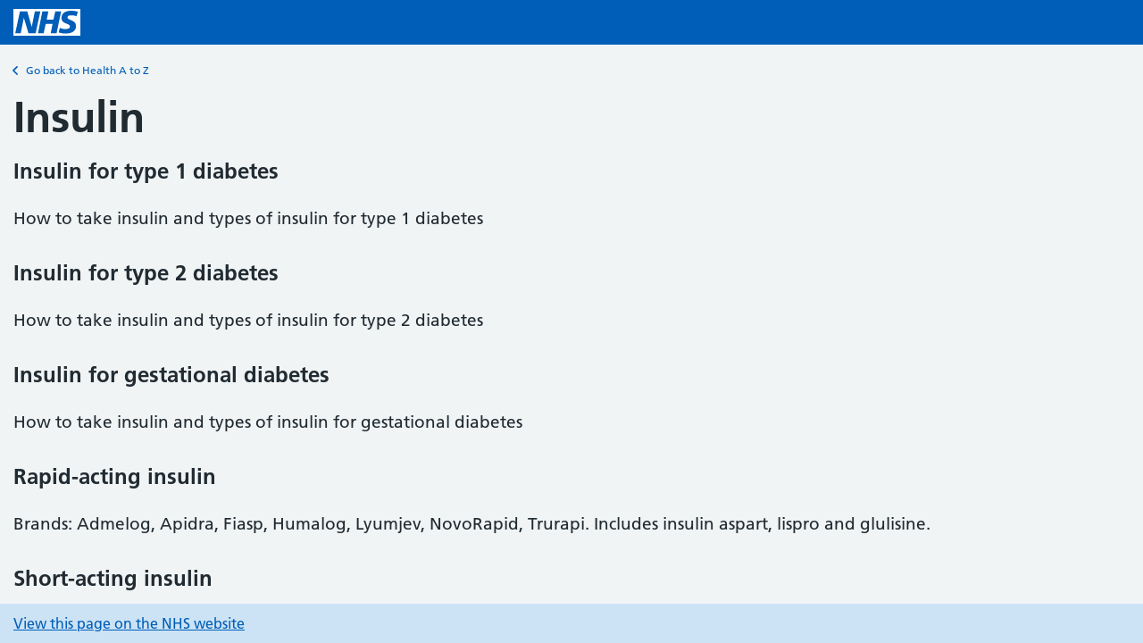

--- FILE ---
content_type: text/html; charset=utf-8
request_url: https://developer.api.nhs.uk/widgets/condition/?condition=/medicines/insulin/
body_size: 2231
content:
<!doctype html>
<html lang="en" class="nhsuk-widget-html nhsuk-widget-html--health-a-to-z">
	<head>
		<meta charset="utf-8">
		<meta name="viewport" content="width=device-width,minimum-scale=1">
    <meta name="robots" content="noindex">
		<title>NHS.UK widget</title>
    <link rel="stylesheet" href="/widgets.css">
    <link rel="icon" sizes="192x192" href="/images/favicons/favicon-192x192.png">
    <link rel="shortcut icon" href="/images/favicons/favicon.ico" type="image/x-icon">
	</head>
  <body class="nhsuk-widget-body  nhsuk-widget-body--health-a-to-z-widget">
    <header id="header" class="nhsuk-widget-header">
      <a class="nhsuk-widget-header__link" href="https://www.nhs.uk" target="_blank" aria-label="NHS homepage">
        <svg class="nhsuk-widget-logo" xmlns="http://www.w3.org/2000/svg" role="presentation" viewBox="0 0 40 16">
          <path fill="#fff" d="M0 0h40v16H0z"></path>
          <path fill="#005eb8" d="M3.9 1.5h4.4l2.6 9h.1l1.8-9h3.3l-2.8 13H9l-2.7-9h-.1l-1.8 9H1.1M17.3 1.5h3.6l-1 4.9h4L25 1.5h3.5l-2.7 13h-3.5l1.1-5.6h-4.1l-1.2 5.6h-3.4M37.7 4.4c-.7-.3-1.6-.6-2.9-.6-1.4 0-2.5.2-2.5 1.3 0 1.8 5.1 1.2 5.1 5.1 0 3.6-3.3 4.5-6.4 4.5-1.3 0-2.9-.3-4-.7l.8-2.7c.7.4 2.1.7 3.2.7s2.8-.2 2.8-1.5c0-2.1-5.1-1.3-5.1-5 0-3.4 2.9-4.4 5.8-4.4 1.6 0 3.1.2 4 .6"></path>
        </svg>
      </a>
    </header>
    <main class="nhsuk-widget-render nhsuk-widget-main nhsuk-widget-main--health-a-to-z-widget">
      
  <div class="nhsuk-widget-back-link">
    <a class="nhsuk-widget-back-link__link" id="nhsuk-widget-back-link__link" href="/widgets/conditions">
      <svg class="nhsuk-widget-icon__chevron-left" xmlns="http://www.w3.org/2000/svg" viewBox="0 0 24 24" aria-hidden="true">
        <path d="M8.5 12c0-.3.1-.5.3-.7l5-5c.4-.4 1-.4 1.4 0s.4 1 0 1.4L10.9 12l4.3 4.3c.4.4.4 1 0 1.4s-1 .4-1.4 0l-5-5c-.2-.2-.3-.4-.3-.7z"></path>
      </svg>
      Go back to Health A to Z</a>
  </div>
  <h1 class="nhsuk-widget-h1">Insulin</h1>
  <div class="nhsuk-widget-condition">
    
      
        
        
          
            
              <h3 class="nhsuk-widget-h3">Insulin for type 1 diabetes</h3>
            
            
              <p data-block-key="c8u45">How to take insulin and types of insulin for type 1 diabetes</p>
            
          
            
              <h3 class="nhsuk-widget-h3">Insulin for type 2 diabetes</h3>
            
            
              <p data-block-key="c8u45">How to take insulin and types of insulin for type 2 diabetes</p>
            
          
            
              <h3 class="nhsuk-widget-h3">Insulin for gestational diabetes</h3>
            
            
              <p data-block-key="c8u45">How to take insulin and types of insulin for gestational diabetes</p>
            
          
        
      
        
        
          
            
              <h3 class="nhsuk-widget-h3">Rapid-acting insulin</h3>
            
            
              <p data-block-key="htvrd">Brands: Admelog, Apidra, Fiasp, Humalog, Lyumjev, NovoRapid, Trurapi. Includes insulin aspart, lispro and glulisine.</p>
            
          
            
              <h3 class="nhsuk-widget-h3">Short-acting insulin</h3>
            
            
              <p data-block-key="htvrd">Brands: Actrapid, Humulin S. Also known as soluble insulin.</p>
            
          
            
              <h3 class="nhsuk-widget-h3">Intermediate-acting insulin</h3>
            
            
              <p data-block-key="htvrd">Brands: Humulin I, Insulatard. Also known as isophane insulin.</p>
            
          
            
              <h3 class="nhsuk-widget-h3">Long-acting insulin</h3>
            
            
              <p data-block-key="htvrd">Brands: Abasaglar, Lantus, Levemir, Semglee, Toujeo, Tresiba. Includes insulin detemir, glargine and degludec.</p>
            
          
            
              <h3 class="nhsuk-widget-h3">Biphasic insulin</h3>
            
            
              <p data-block-key="htvrd">Brands: Humalog Mix, Humulin M3, NovoMix. Also known as mixed insulin. Includes biphasic aspart, lispro and isophane.</p>
            
          
        
      
        
          <h2 class="nhsuk-widget-h2">Related information</h2>
        
        
          
            
              <h3 class="nhsuk-widget-h3">Type 1 diabetes</h3>
            
            
          
            
              <h3 class="nhsuk-widget-h3">Type 2 diabetes</h3>
            
            
          
            
              <h3 class="nhsuk-widget-h3">Gestational diabetes</h3>
            
            
          
            
              <h3 class="nhsuk-widget-h3">Diabetes UK: charity</h3>
            
            
              www.diabetes.org.uk
            
          
            
              <h3 class="nhsuk-widget-h3">JDRF: charity</h3>
            
            
              jdrf.org.uk
            
          
        
      
    
  </div>

  <script>
    const internalHostnames = [
      'localhost',
      'api-authentication-manager.nhswebsite-dev.nhs.uk',
      'api-authentication-manager.nhswebsite-staging.nhs.uk',
      'developer.api.nhs.uk',
      'api.nhs.uk',
      'www.nhs.uk',
    ]
    const conditionPathStartExceptions = [
      'baby',
      'contraception',
      'cosmetic-procedures',
      'dementia',
      'end-of-life-care',
      'nhs-fitness-studio',
      'nhs-health-check',
      'social-care-and-support-guide',
      'vaccinations',
    ]
    const anchors = document.querySelectorAll('main.nhsuk-widget-main a')
    anchors.forEach(function (el) {
      const href = el.getAttribute('href')
      if (href) {
        try {
          // Links with hostnames
          const urlObject = new URL(href)
          const hostname = urlObject.hostname.toLowerCase()
          if (!internalHostnames.includes(hostname)) {
            el.setAttribute('target', '_blank')
            el.setAttribute('aria-label', `${el.innerText} (Opens in new window)`)
            el.classList.add('external-link')
          } else if (hostname === 'api.nhs.uk' || hostname === 'www.nhs.uk') {
            if (urlObject.pathname.startsWith('/conditions/')) {
              el.removeAttribute('target')
              el.setAttribute('href', `/widgets/condition/?condition=${decodeURIComponent(urlObject.pathname)}`)
            } else {
              let newHref = href.replace('api.nhs.uk', 'www.nhs.uk')
              el.setAttribute('href', newHref)
              el.setAttribute('target', '_blank')
              el.setAttribute('aria-label', `${el.innerText} (Opens in new window)`)
              el.classList.add('external-link')
            }
          } else {
            const searchParams = urlObject.searchParams
            const conditionSearchParam = searchParams.get('condition')
            const conditionPathStart = conditionSearchParam.split('/').filter(item => item).splice(1, 1).toString()
            if (!conditionSearchParam.startsWith('/conditions/') || conditionPathStartExceptions.includes(conditionPathStart)) {
              // Content not suitable for the Health A to Z widget, so force opening in a new tab
              let newHref = `https://www.nhs.uk${conditionSearchParam}`
              newHref = newHref.replace('https://api.nhs.uk', '')
              el.setAttribute('href', newHref)
              el.setAttribute('target', '_blank')
              el.setAttribute('aria-label', `${el.innerText} (Opens in new window)`)
              el.classList.add('external-link')
            }
          }
        }
        catch(error) {
          // Links without hostnames
          if (href) {
            if (href.startsWith('/conditions/')) {
              el.setAttribute('href', `/widgets/condition/?condition=${decodeURIComponent(href)}`)
            } else if (!href.startsWith('/widgets/') && href !== '#') {
              el.setAttribute('href', `https://www.nhs.uk${href}`)
              el.setAttribute('target', '_blank')
              el.setAttribute('aria-label', `${el.innerHTML} (Opens in new window)`)
              el.classList.add('external-link')
            }
          }
        }
      } else {
        // If no href attribute, unwrap the anchor element
        const parent = el.parentNode
        while (el.firstChild) parent.insertBefore(el.firstChild, el)
        parent.removeChild(el)
      }
    });
  </script>


    </main>
    <footer class="nhsuk-widget-footer nhsuk-widget-footer--health-a-to-z-widget">
      
  <a href="https://www.nhs.uk/medicines/insulin/" target="_blank">View this page on the NHS website</a>

    </footer>

    <!-- Scripts -->
    <script src="/jquery-3.6.0.min.js"></script>
    <script src="/listjs-2-3-1.min.js"></script>
    <script src="/heath-a-to-z-widget.min.js"></script>
	</body>
</html>
